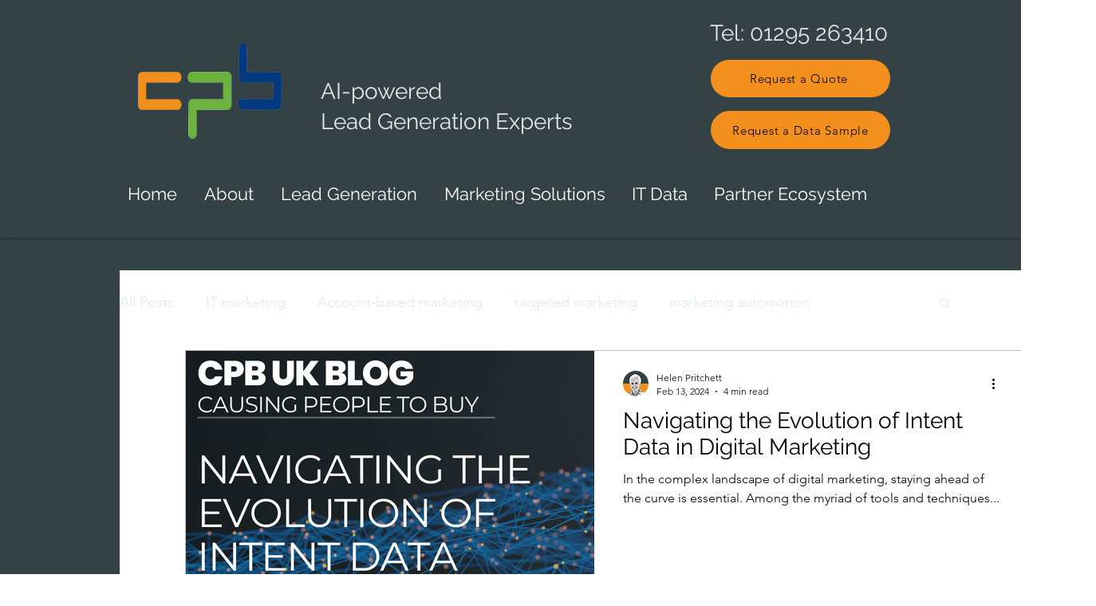

--- FILE ---
content_type: application/javascript
request_url: https://cdns.canddi.com/p/23fd3fae4ce0f908a44cbd350ac86aa2.js
body_size: 158
content:
// Main function
async function checkLeadInfo() {
  let script = document.createElement("script");
    let lookup = document.getElementsByTagName("script")[0];
    script.async = 1;
    script.src = "https://cdn.canddi.com/p/23fd3fae4ce0f908a44cbd350ac86aa2.js";
    lookup.parentNode.insertBefore(script, lookup);;
}

// Run on page load
void checkLeadInfo();
